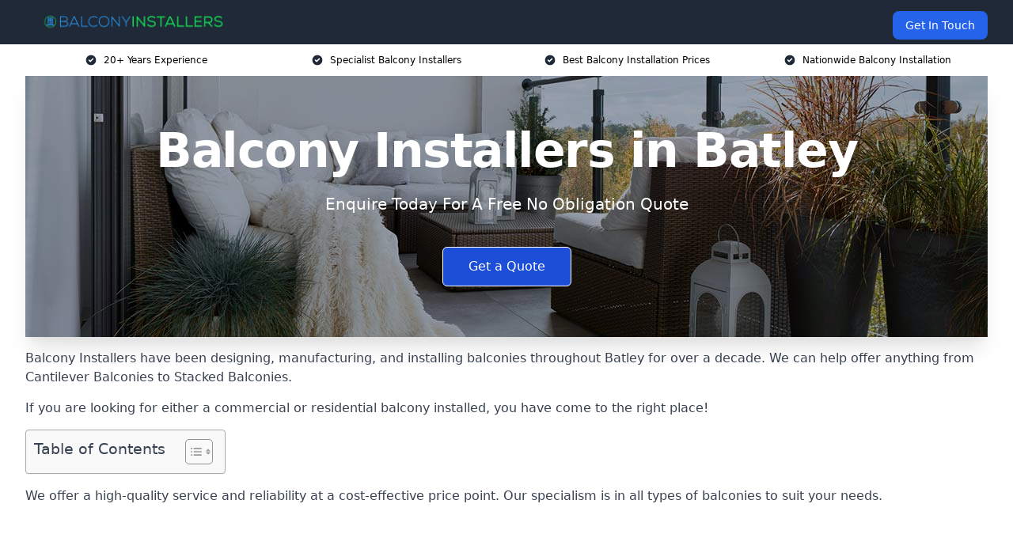

--- FILE ---
content_type: text/html; charset=UTF-8
request_url: https://balconyinstallers.co.uk/near-me/west-yorkshire-batley/
body_size: 18115
content:
<!doctype html>
<html lang="en-GB" >
<head>
    <title>Balcony Installers in Batley</title>
<meta name="viewport" content="width=device-width, initial-scale=1.0"> 
<meta name='robots' content='index, follow, max-snippet, max-video-preview, max-image-preview:large' />
<link rel="alternate" title="oEmbed (JSON)" type="application/json+oembed" href="https://balconyinstallers.co.uk/wp-json/oembed/1.0/embed?url=https%3A%2F%2Fbalconyinstallers.co.uk%2Fnear-me%2Fservice-in-location%2F" />
<link rel="alternate" title="oEmbed (XML)" type="text/xml+oembed" href="https://balconyinstallers.co.uk/wp-json/oembed/1.0/embed?url=https%3A%2F%2Fbalconyinstallers.co.uk%2Fnear-me%2Fservice-in-location%2F&#038;format=xml" />
<style id='wp-img-auto-sizes-contain-inline-css' type='text/css'>
img:is([sizes=auto i],[sizes^="auto," i]){contain-intrinsic-size:3000px 1500px}
/*# sourceURL=wp-img-auto-sizes-contain-inline-css */
</style>
<style id='wp-emoji-styles-inline-css' type='text/css'>

	img.wp-smiley, img.emoji {
		display: inline !important;
		border: none !important;
		box-shadow: none !important;
		height: 1em !important;
		width: 1em !important;
		margin: 0 0.07em !important;
		vertical-align: -0.1em !important;
		background: none !important;
		padding: 0 !important;
	}
/*# sourceURL=wp-emoji-styles-inline-css */
</style>
<style id='wp-block-library-inline-css' type='text/css'>
:root{--wp-block-synced-color:#7a00df;--wp-block-synced-color--rgb:122,0,223;--wp-bound-block-color:var(--wp-block-synced-color);--wp-editor-canvas-background:#ddd;--wp-admin-theme-color:#007cba;--wp-admin-theme-color--rgb:0,124,186;--wp-admin-theme-color-darker-10:#006ba1;--wp-admin-theme-color-darker-10--rgb:0,107,160.5;--wp-admin-theme-color-darker-20:#005a87;--wp-admin-theme-color-darker-20--rgb:0,90,135;--wp-admin-border-width-focus:2px}@media (min-resolution:192dpi){:root{--wp-admin-border-width-focus:1.5px}}.wp-element-button{cursor:pointer}:root .has-very-light-gray-background-color{background-color:#eee}:root .has-very-dark-gray-background-color{background-color:#313131}:root .has-very-light-gray-color{color:#eee}:root .has-very-dark-gray-color{color:#313131}:root .has-vivid-green-cyan-to-vivid-cyan-blue-gradient-background{background:linear-gradient(135deg,#00d084,#0693e3)}:root .has-purple-crush-gradient-background{background:linear-gradient(135deg,#34e2e4,#4721fb 50%,#ab1dfe)}:root .has-hazy-dawn-gradient-background{background:linear-gradient(135deg,#faaca8,#dad0ec)}:root .has-subdued-olive-gradient-background{background:linear-gradient(135deg,#fafae1,#67a671)}:root .has-atomic-cream-gradient-background{background:linear-gradient(135deg,#fdd79a,#004a59)}:root .has-nightshade-gradient-background{background:linear-gradient(135deg,#330968,#31cdcf)}:root .has-midnight-gradient-background{background:linear-gradient(135deg,#020381,#2874fc)}:root{--wp--preset--font-size--normal:16px;--wp--preset--font-size--huge:42px}.has-regular-font-size{font-size:1em}.has-larger-font-size{font-size:2.625em}.has-normal-font-size{font-size:var(--wp--preset--font-size--normal)}.has-huge-font-size{font-size:var(--wp--preset--font-size--huge)}.has-text-align-center{text-align:center}.has-text-align-left{text-align:left}.has-text-align-right{text-align:right}.has-fit-text{white-space:nowrap!important}#end-resizable-editor-section{display:none}.aligncenter{clear:both}.items-justified-left{justify-content:flex-start}.items-justified-center{justify-content:center}.items-justified-right{justify-content:flex-end}.items-justified-space-between{justify-content:space-between}.screen-reader-text{border:0;clip-path:inset(50%);height:1px;margin:-1px;overflow:hidden;padding:0;position:absolute;width:1px;word-wrap:normal!important}.screen-reader-text:focus{background-color:#ddd;clip-path:none;color:#444;display:block;font-size:1em;height:auto;left:5px;line-height:normal;padding:15px 23px 14px;text-decoration:none;top:5px;width:auto;z-index:100000}html :where(.has-border-color){border-style:solid}html :where([style*=border-top-color]){border-top-style:solid}html :where([style*=border-right-color]){border-right-style:solid}html :where([style*=border-bottom-color]){border-bottom-style:solid}html :where([style*=border-left-color]){border-left-style:solid}html :where([style*=border-width]){border-style:solid}html :where([style*=border-top-width]){border-top-style:solid}html :where([style*=border-right-width]){border-right-style:solid}html :where([style*=border-bottom-width]){border-bottom-style:solid}html :where([style*=border-left-width]){border-left-style:solid}html :where(img[class*=wp-image-]){height:auto;max-width:100%}:where(figure){margin:0 0 1em}html :where(.is-position-sticky){--wp-admin--admin-bar--position-offset:var(--wp-admin--admin-bar--height,0px)}@media screen and (max-width:600px){html :where(.is-position-sticky){--wp-admin--admin-bar--position-offset:0px}}

/*# sourceURL=wp-block-library-inline-css */
</style><style id='global-styles-inline-css' type='text/css'>
:root{--wp--preset--aspect-ratio--square: 1;--wp--preset--aspect-ratio--4-3: 4/3;--wp--preset--aspect-ratio--3-4: 3/4;--wp--preset--aspect-ratio--3-2: 3/2;--wp--preset--aspect-ratio--2-3: 2/3;--wp--preset--aspect-ratio--16-9: 16/9;--wp--preset--aspect-ratio--9-16: 9/16;--wp--preset--color--black: #000000;--wp--preset--color--cyan-bluish-gray: #abb8c3;--wp--preset--color--white: #ffffff;--wp--preset--color--pale-pink: #f78da7;--wp--preset--color--vivid-red: #cf2e2e;--wp--preset--color--luminous-vivid-orange: #ff6900;--wp--preset--color--luminous-vivid-amber: #fcb900;--wp--preset--color--light-green-cyan: #7bdcb5;--wp--preset--color--vivid-green-cyan: #00d084;--wp--preset--color--pale-cyan-blue: #8ed1fc;--wp--preset--color--vivid-cyan-blue: #0693e3;--wp--preset--color--vivid-purple: #9b51e0;--wp--preset--gradient--vivid-cyan-blue-to-vivid-purple: linear-gradient(135deg,rgb(6,147,227) 0%,rgb(155,81,224) 100%);--wp--preset--gradient--light-green-cyan-to-vivid-green-cyan: linear-gradient(135deg,rgb(122,220,180) 0%,rgb(0,208,130) 100%);--wp--preset--gradient--luminous-vivid-amber-to-luminous-vivid-orange: linear-gradient(135deg,rgb(252,185,0) 0%,rgb(255,105,0) 100%);--wp--preset--gradient--luminous-vivid-orange-to-vivid-red: linear-gradient(135deg,rgb(255,105,0) 0%,rgb(207,46,46) 100%);--wp--preset--gradient--very-light-gray-to-cyan-bluish-gray: linear-gradient(135deg,rgb(238,238,238) 0%,rgb(169,184,195) 100%);--wp--preset--gradient--cool-to-warm-spectrum: linear-gradient(135deg,rgb(74,234,220) 0%,rgb(151,120,209) 20%,rgb(207,42,186) 40%,rgb(238,44,130) 60%,rgb(251,105,98) 80%,rgb(254,248,76) 100%);--wp--preset--gradient--blush-light-purple: linear-gradient(135deg,rgb(255,206,236) 0%,rgb(152,150,240) 100%);--wp--preset--gradient--blush-bordeaux: linear-gradient(135deg,rgb(254,205,165) 0%,rgb(254,45,45) 50%,rgb(107,0,62) 100%);--wp--preset--gradient--luminous-dusk: linear-gradient(135deg,rgb(255,203,112) 0%,rgb(199,81,192) 50%,rgb(65,88,208) 100%);--wp--preset--gradient--pale-ocean: linear-gradient(135deg,rgb(255,245,203) 0%,rgb(182,227,212) 50%,rgb(51,167,181) 100%);--wp--preset--gradient--electric-grass: linear-gradient(135deg,rgb(202,248,128) 0%,rgb(113,206,126) 100%);--wp--preset--gradient--midnight: linear-gradient(135deg,rgb(2,3,129) 0%,rgb(40,116,252) 100%);--wp--preset--font-size--small: 13px;--wp--preset--font-size--medium: 20px;--wp--preset--font-size--large: 36px;--wp--preset--font-size--x-large: 42px;--wp--preset--spacing--20: 0.44rem;--wp--preset--spacing--30: 0.67rem;--wp--preset--spacing--40: 1rem;--wp--preset--spacing--50: 1.5rem;--wp--preset--spacing--60: 2.25rem;--wp--preset--spacing--70: 3.38rem;--wp--preset--spacing--80: 5.06rem;--wp--preset--shadow--natural: 6px 6px 9px rgba(0, 0, 0, 0.2);--wp--preset--shadow--deep: 12px 12px 50px rgba(0, 0, 0, 0.4);--wp--preset--shadow--sharp: 6px 6px 0px rgba(0, 0, 0, 0.2);--wp--preset--shadow--outlined: 6px 6px 0px -3px rgb(255, 255, 255), 6px 6px rgb(0, 0, 0);--wp--preset--shadow--crisp: 6px 6px 0px rgb(0, 0, 0);}:where(.is-layout-flex){gap: 0.5em;}:where(.is-layout-grid){gap: 0.5em;}body .is-layout-flex{display: flex;}.is-layout-flex{flex-wrap: wrap;align-items: center;}.is-layout-flex > :is(*, div){margin: 0;}body .is-layout-grid{display: grid;}.is-layout-grid > :is(*, div){margin: 0;}:where(.wp-block-columns.is-layout-flex){gap: 2em;}:where(.wp-block-columns.is-layout-grid){gap: 2em;}:where(.wp-block-post-template.is-layout-flex){gap: 1.25em;}:where(.wp-block-post-template.is-layout-grid){gap: 1.25em;}.has-black-color{color: var(--wp--preset--color--black) !important;}.has-cyan-bluish-gray-color{color: var(--wp--preset--color--cyan-bluish-gray) !important;}.has-white-color{color: var(--wp--preset--color--white) !important;}.has-pale-pink-color{color: var(--wp--preset--color--pale-pink) !important;}.has-vivid-red-color{color: var(--wp--preset--color--vivid-red) !important;}.has-luminous-vivid-orange-color{color: var(--wp--preset--color--luminous-vivid-orange) !important;}.has-luminous-vivid-amber-color{color: var(--wp--preset--color--luminous-vivid-amber) !important;}.has-light-green-cyan-color{color: var(--wp--preset--color--light-green-cyan) !important;}.has-vivid-green-cyan-color{color: var(--wp--preset--color--vivid-green-cyan) !important;}.has-pale-cyan-blue-color{color: var(--wp--preset--color--pale-cyan-blue) !important;}.has-vivid-cyan-blue-color{color: var(--wp--preset--color--vivid-cyan-blue) !important;}.has-vivid-purple-color{color: var(--wp--preset--color--vivid-purple) !important;}.has-black-background-color{background-color: var(--wp--preset--color--black) !important;}.has-cyan-bluish-gray-background-color{background-color: var(--wp--preset--color--cyan-bluish-gray) !important;}.has-white-background-color{background-color: var(--wp--preset--color--white) !important;}.has-pale-pink-background-color{background-color: var(--wp--preset--color--pale-pink) !important;}.has-vivid-red-background-color{background-color: var(--wp--preset--color--vivid-red) !important;}.has-luminous-vivid-orange-background-color{background-color: var(--wp--preset--color--luminous-vivid-orange) !important;}.has-luminous-vivid-amber-background-color{background-color: var(--wp--preset--color--luminous-vivid-amber) !important;}.has-light-green-cyan-background-color{background-color: var(--wp--preset--color--light-green-cyan) !important;}.has-vivid-green-cyan-background-color{background-color: var(--wp--preset--color--vivid-green-cyan) !important;}.has-pale-cyan-blue-background-color{background-color: var(--wp--preset--color--pale-cyan-blue) !important;}.has-vivid-cyan-blue-background-color{background-color: var(--wp--preset--color--vivid-cyan-blue) !important;}.has-vivid-purple-background-color{background-color: var(--wp--preset--color--vivid-purple) !important;}.has-black-border-color{border-color: var(--wp--preset--color--black) !important;}.has-cyan-bluish-gray-border-color{border-color: var(--wp--preset--color--cyan-bluish-gray) !important;}.has-white-border-color{border-color: var(--wp--preset--color--white) !important;}.has-pale-pink-border-color{border-color: var(--wp--preset--color--pale-pink) !important;}.has-vivid-red-border-color{border-color: var(--wp--preset--color--vivid-red) !important;}.has-luminous-vivid-orange-border-color{border-color: var(--wp--preset--color--luminous-vivid-orange) !important;}.has-luminous-vivid-amber-border-color{border-color: var(--wp--preset--color--luminous-vivid-amber) !important;}.has-light-green-cyan-border-color{border-color: var(--wp--preset--color--light-green-cyan) !important;}.has-vivid-green-cyan-border-color{border-color: var(--wp--preset--color--vivid-green-cyan) !important;}.has-pale-cyan-blue-border-color{border-color: var(--wp--preset--color--pale-cyan-blue) !important;}.has-vivid-cyan-blue-border-color{border-color: var(--wp--preset--color--vivid-cyan-blue) !important;}.has-vivid-purple-border-color{border-color: var(--wp--preset--color--vivid-purple) !important;}.has-vivid-cyan-blue-to-vivid-purple-gradient-background{background: var(--wp--preset--gradient--vivid-cyan-blue-to-vivid-purple) !important;}.has-light-green-cyan-to-vivid-green-cyan-gradient-background{background: var(--wp--preset--gradient--light-green-cyan-to-vivid-green-cyan) !important;}.has-luminous-vivid-amber-to-luminous-vivid-orange-gradient-background{background: var(--wp--preset--gradient--luminous-vivid-amber-to-luminous-vivid-orange) !important;}.has-luminous-vivid-orange-to-vivid-red-gradient-background{background: var(--wp--preset--gradient--luminous-vivid-orange-to-vivid-red) !important;}.has-very-light-gray-to-cyan-bluish-gray-gradient-background{background: var(--wp--preset--gradient--very-light-gray-to-cyan-bluish-gray) !important;}.has-cool-to-warm-spectrum-gradient-background{background: var(--wp--preset--gradient--cool-to-warm-spectrum) !important;}.has-blush-light-purple-gradient-background{background: var(--wp--preset--gradient--blush-light-purple) !important;}.has-blush-bordeaux-gradient-background{background: var(--wp--preset--gradient--blush-bordeaux) !important;}.has-luminous-dusk-gradient-background{background: var(--wp--preset--gradient--luminous-dusk) !important;}.has-pale-ocean-gradient-background{background: var(--wp--preset--gradient--pale-ocean) !important;}.has-electric-grass-gradient-background{background: var(--wp--preset--gradient--electric-grass) !important;}.has-midnight-gradient-background{background: var(--wp--preset--gradient--midnight) !important;}.has-small-font-size{font-size: var(--wp--preset--font-size--small) !important;}.has-medium-font-size{font-size: var(--wp--preset--font-size--medium) !important;}.has-large-font-size{font-size: var(--wp--preset--font-size--large) !important;}.has-x-large-font-size{font-size: var(--wp--preset--font-size--x-large) !important;}
/*# sourceURL=global-styles-inline-css */
</style>

<style id='classic-theme-styles-inline-css' type='text/css'>
/*! This file is auto-generated */
.wp-block-button__link{color:#fff;background-color:#32373c;border-radius:9999px;box-shadow:none;text-decoration:none;padding:calc(.667em + 2px) calc(1.333em + 2px);font-size:1.125em}.wp-block-file__button{background:#32373c;color:#fff;text-decoration:none}
/*# sourceURL=/wp-includes/css/classic-themes.min.css */
</style>
<link rel='stylesheet' id='style-name-css' href='https://balconyinstallers.co.uk/wp-content/plugins/az-lists/az.css?ver=6.9' type='text/css' media='all' />
<link rel='stylesheet' id='ez-toc-css' href='https://balconyinstallers.co.uk/wp-content/plugins/easy-table-of-contents/assets/css/screen.min.css?ver=2.0.80' type='text/css' media='all' />
<style id='ez-toc-inline-css' type='text/css'>
div#ez-toc-container .ez-toc-title {font-size: 120%;}div#ez-toc-container .ez-toc-title {font-weight: 500;}div#ez-toc-container ul li , div#ez-toc-container ul li a {font-size: 95%;}div#ez-toc-container ul li , div#ez-toc-container ul li a {font-weight: 500;}div#ez-toc-container nav ul ul li {font-size: 90%;}.ez-toc-box-title {font-weight: bold; margin-bottom: 10px; text-align: center; text-transform: uppercase; letter-spacing: 1px; color: #666; padding-bottom: 5px;position:absolute;top:-4%;left:5%;background-color: inherit;transition: top 0.3s ease;}.ez-toc-box-title.toc-closed {top:-25%;}
.ez-toc-container-direction {direction: ltr;}.ez-toc-counter ul{counter-reset: item ;}.ez-toc-counter nav ul li a::before {content: counters(item, '.', decimal) '. ';display: inline-block;counter-increment: item;flex-grow: 0;flex-shrink: 0;margin-right: .2em; float: left; }.ez-toc-widget-direction {direction: ltr;}.ez-toc-widget-container ul{counter-reset: item ;}.ez-toc-widget-container nav ul li a::before {content: counters(item, '.', decimal) '. ';display: inline-block;counter-increment: item;flex-grow: 0;flex-shrink: 0;margin-right: .2em; float: left; }
/*# sourceURL=ez-toc-inline-css */
</style>
<script type="text/javascript" src="https://balconyinstallers.co.uk/wp-includes/js/jquery/jquery.min.js?ver=3.7.1" id="jquery-core-js"></script>
<script type="text/javascript" src="https://balconyinstallers.co.uk/wp-includes/js/jquery/jquery-migrate.min.js?ver=3.4.1" id="jquery-migrate-js"></script>
<link rel="https://api.w.org/" href="https://balconyinstallers.co.uk/wp-json/" /><link rel="EditURI" type="application/rsd+xml" title="RSD" href="https://balconyinstallers.co.uk/xmlrpc.php?rsd" />
<meta name="generator" content="WordPress 6.9" />
<link rel="canonical" href="https://balconyinstallers.co.uk/near-me/west-yorkshire-batley/" /><meta name="description" content="At Balcony Installers we provide specialist balconies in Batley and surrounding areas such as Dewsbury, Heckmondwike, Liversedge, Morley, Ossett." /><meta name="keywords" content="balcony, balcony installers, balcony installation, balcony company, balcony installers uk, balcony construction, balcony builders" /><meta name="geo.placename" content="Batley" /><meta name="geo.position" content="53.71444; -1.6337" /><meta name="geo.county" content="West Yorkshire" /><meta name="geo.postcode" content="WF17 5" /><meta name="geo.region" content="Yorkshire and the Humber" /><meta name="geo.country" content="west-yorkshire" /><meta property="business:contact_data:locality" content="West Yorkshire" /><meta property="business:contact_data:zip" content="WF17 5" /><meta property="place:location:latitude" content="53.71444" /><meta property="place:location:longitude" content="-1.6337" /><meta property="business:contact_data:country_name" content="west-yorkshire" /><meta property="og:url" content="https://balconyinstallers.co.uk/near-me/west-yorkshire-batley/" /><meta property="og:title" content="Balcony Installers in Batley" /><meta property="og:description" content="We are Balcony Installers. We offer our services in Batley and the following Dewsbury, Heckmondwike, Liversedge, Morley, Ossett" /><meta property="og:type" content="business.business" /><meta name="twitter:card" content="summary_large_image" /><meta name="twitter:site" content="Balcony Installers" /><meta name="twitter:creator" content="Balcony Installers" /><meta name="twitter:title" content="Balcony Installers in Batley" /><meta name="twitter:description" content="We are Balcony Installers. We offer our services in Batley and the following Dewsbury, Heckmondwike, Liversedge, Morley, Ossett" />
        <script type="application/ld+json"> [{"address":{"@type":"PostalAddress","addressLocality":"Batley","addressRegion":"West Yorkshire","postalCode":"WF17 5","addressCountry":"UK"},"@context":"http://schema.org","@type":"LocalBusiness","name":"Balcony Installers","image":"https://balconyinstallers.co.uk/wp-content/uploads/balcony-installers.jpg","priceRange":"£3000","description":"Balcony Installers in Batley specialise in designing and installing bespoke balconies for residential and commercial properties. With a focus on quality craftsmanship and modern design, we provide a range of options, including glass, steel, and aluminium balconies, tailored to meet your specific needs. Our experienced team ensures compliance with UK building regulations while delivering safe, durable, and stylish solutions. From Juliet balconies to cantilevered and balustrade systems, we use premium materials to enhance the functionality and aesthetic appeal of your space. Trusted by architects, developers, and homeowners, we offer expert installation services that combine practicality, elegance, and long-lasting performance.","logo":"https://balconyinstallers.co.uk/wp-content/uploads/balcony-installers.png","url":"https://balconyinstallers.co.uk/near-me/west-yorkshire-Batley/","Geo":{"@type":"GeoCoordinates","latitude":"53.71444","longitude":"-1.6337"},"alternateName":"Balcony Installers Batley","areaServed":["Dewsbury","Heckmondwike","Liversedge","Morley","Ossett","Mirfield","Pudsey","Wakefield","Brighouse","Rothwell"],"currenciesAccepted":"GBP","openingHours":"Mon-Fri 9am-5pm","legalName":"Balcony Installers in Batley","makesOffer":{"@type":"Offer","itemOffered":["Bespoke Balcony Design","Balcony Installation","Cantilevered Balconies","Balustrade Installation:"]},"additionalType":["https://en.wikipedia.org/wiki/Batley","https://en.wikipedia.org/wiki/Balcony"],"email":"info@balconyinstallers.co.uk","brand":{"@type":"Brand","name":"Balcony Installers"},"award":["Best Balcony Installers West Yorkshire 2026","Top Rated Balcony Specialist Company Batley"]}]</script> <link rel="icon" href="https://balconyinstallers.co.uk/wp-content/uploads/balcony-installers-icon-150x150.png" sizes="32x32" />
<link rel="icon" href="https://balconyinstallers.co.uk/wp-content/uploads/balcony-installers-icon-300x300.png" sizes="192x192" />
<link rel="apple-touch-icon" href="https://balconyinstallers.co.uk/wp-content/uploads/balcony-installers-icon-300x300.png" />
<meta name="msapplication-TileImage" content="https://balconyinstallers.co.uk/wp-content/uploads/balcony-installers-icon-300x300.png" />
<link href="https://unpkg.com/tailwindcss@^2/dist/tailwind.min.css" rel="stylesheet">
<script src="https://cdnjs.cloudflare.com/ajax/libs/alpinejs/2.7.3/alpine.js" id="alpine"></script>
<link href="/wp-content/themes/dash-theme/style.css" rel="stylesheet">
<script src="/wp-content/themes/dash-theme/script.js" id="custom-script"></script>
</head>


<div class="w-full text-white bg-gray-800 sticky top-0 z-10">
  <div x-data="{ open: false }" class="flex flex-col max-w-screen-xl px-4 mx-auto md:items-center md:justify-between md:flex-row md:px-6 lg:px-8">
    <div class="p-4 flex flex-row items-center justify-between">
      <a href="/" class="text-lg tracking-widest text-gray-900 uppercase rounded-lg focus:outline-none focus:shadow-outline"><img class="h-6 w-auto" height="217" width="24" src="https://balconyinstallers.co.uk/wp-content/uploads/balcony-installers.png"></a>
      <button class="md:hidden rounded-lg focus:outline-none focus:shadow-outline" @click="open = !open">
        <svg fill="currentColor" viewBox="0 0 20 20" class="w-6 h-6">
          <path x-show="!open" fill-rule="evenodd" d="M3 5a1 1 0 011-1h12a1 1 0 110 2H4a1 1 0 01-1-1zM3 10a1 1 0 011-1h12a1 1 0 110 2H4a1 1 0 01-1-1zM9 15a1 1 0 011-1h6a1 1 0 110 2h-6a1 1 0 01-1-1z" clip-rule="evenodd"></path>
          <path x-show="open" fill-rule="evenodd" d="M4.293 4.293a1 1 0 011.414 0L10 8.586l4.293-4.293a1 1 0 111.414 1.414L11.414 10l4.293 4.293a1 1 0 01-1.414 1.414L10 11.414l-4.293 4.293a1 1 0 01-1.414-1.414L8.586 10 4.293 5.707a1 1 0 010-1.414z" clip-rule="evenodd" style="display: none;"></path>
        </svg>
      </button>
    </div>



  <nav :class="{'flex': open, 'hidden': !open}" class="flex-col flex-grow pb-4 md:pb-0 hidden md:flex md:justify-end md:flex-row">
              <a href="#contact" class="px-4 py-2 mt-2 bg-blue-600 text-white text-sm rounded-lg md:ml-4 hover:bg-blue-700">Get In Touch</a>   
  </nav>





  </div>
</div>
  <div class="bg-white">
  <div class="max-w-7xl mx-auto py-3 px-2 sm:px-6 lg:px-8">
    <div class="grid grid-cols-2 lg:grid-cols-4 text-xs">
    	  <div class='col-span-1 flex justify-center'>
      <svg xmlns="http://www.w3.org/2000/svg" viewBox="0 0 20 20" fill="currentColor" class="mr-2 h-4 w-4 text-gray-800">
      <path fill-rule="evenodd" d="M10 18a8 8 0 100-16 8 8 0 000 16zm3.707-9.293a1 1 0 00-1.414-1.414L9 10.586 7.707 9.293a1 1 0 00-1.414 1.414l2 2a1 1 0 001.414 0l4-4z" clip-rule="evenodd"></path>
      </svg>
        <p>20+ Years Experience</p>
      </div>
		  <div class='col-span-1 flex justify-center'>
      <svg xmlns="http://www.w3.org/2000/svg" viewBox="0 0 20 20" fill="currentColor" class="mr-2 h-4 w-4 text-gray-800">
      <path fill-rule="evenodd" d="M10 18a8 8 0 100-16 8 8 0 000 16zm3.707-9.293a1 1 0 00-1.414-1.414L9 10.586 7.707 9.293a1 1 0 00-1.414 1.414l2 2a1 1 0 001.414 0l4-4z" clip-rule="evenodd"></path>
      </svg>
        <p>Specialist Balcony Installers</p>
      </div>
		  <div class='col-span-1 justify-center hidden md:flex'>
      <svg xmlns="http://www.w3.org/2000/svg" viewBox="0 0 20 20" fill="currentColor" class="mr-2 h-4 w-4 text-gray-800">
      <path fill-rule="evenodd" d="M10 18a8 8 0 100-16 8 8 0 000 16zm3.707-9.293a1 1 0 00-1.414-1.414L9 10.586 7.707 9.293a1 1 0 00-1.414 1.414l2 2a1 1 0 001.414 0l4-4z" clip-rule="evenodd"></path>
      </svg>
        <p>Best Balcony Installation Prices</p>
      </div>
		  <div class='col-span-1 justify-center hidden md:flex'>
      <svg xmlns="http://www.w3.org/2000/svg" viewBox="0 0 20 20" fill="currentColor" class="mr-2 h-4 w-4 text-gray-800">
      <path fill-rule="evenodd" d="M10 18a8 8 0 100-16 8 8 0 000 16zm3.707-9.293a1 1 0 00-1.414-1.414L9 10.586 7.707 9.293a1 1 0 00-1.414 1.414l2 2a1 1 0 001.414 0l4-4z" clip-rule="evenodd"></path>
      </svg>
        <p>Nationwide Balcony Installation</p>
      </div>
		    </div>
  </div>
</div>



<!--hero Section-->
<div class="relative">
   <div class="max-w-7xl mx-auto sm:px-6 lg:px-8">
      <div class="relative shadow-xl sm:overflow-hidden">
         <div class="absolute inset-0">
			             <img class="h-full w-full object-cover" src="https://balconyinstallers.co.uk/wp-content/uploads/balcony-installers.jpg">
            <div class="absolute inset-0 bg-gray-400 mix-blend-multiply"></div>
         </div>
         <div class="relative px-4 py-16 sm:px-6 sm:py-24 lg:py-16 lg:px-8">
            <h1 class="text-center text-4xl font-extrabold tracking-tight sm:text-5xl lg:text-6xl">
               <span class="block text-white">Balcony Installers in Batley</span>
            </h1>
            <p class="mt-6 max-w-lg mx-auto text-center text-xl text-white sm:max-w-3xl">
               Enquire Today For A Free No Obligation Quote            </p>
            <div class="mt-10 max-w-sm mx-auto sm:max-w-none sm:flex sm:justify-center">
                  <a href="#contact" class="border-white flex items-center justify-center px-4 py-3 border border-transparent text-base font-medium rounded-md shadow-sm text-white bg-blue-700 hover:bg-opacity-70 sm:px-8">
                  Get a Quote                  </a>
            </div>
         </div>
      </div>
   </div>
</div>

<!--content -->
<div class="mbc max-w-7xl mx-auto px-8 mt-2 text-gray-700 mx-auto">
<p>Balcony Installers have been designing, manufacturing, and installing balconies throughout Batley for over a decade. We can help offer anything from Cantilever Balconies to Stacked Balconies.</p>
<p>If you are looking for either a commercial or residential balcony installed, you have come to the right place!</p>
<div id="ez-toc-container" class="ez-toc-v2_0_80 counter-hierarchy ez-toc-counter ez-toc-grey ez-toc-container-direction">
<div class="ez-toc-title-container">
<p class="ez-toc-title" style="cursor:inherit">Table of Contents</p>
<span class="ez-toc-title-toggle"><a href="#" class="ez-toc-pull-right ez-toc-btn ez-toc-btn-xs ez-toc-btn-default ez-toc-toggle" aria-label="Toggle Table of Content"><span class="ez-toc-js-icon-con"><span class=""><span class="eztoc-hide" style="display:none;">Toggle</span><span class="ez-toc-icon-toggle-span"><svg style="fill: #999;color:#999" xmlns="http://www.w3.org/2000/svg" class="list-377408" width="20px" height="20px" viewBox="0 0 24 24" fill="none"><path d="M6 6H4v2h2V6zm14 0H8v2h12V6zM4 11h2v2H4v-2zm16 0H8v2h12v-2zM4 16h2v2H4v-2zm16 0H8v2h12v-2z" fill="currentColor"></path></svg><svg style="fill: #999;color:#999" class="arrow-unsorted-368013" xmlns="http://www.w3.org/2000/svg" width="10px" height="10px" viewBox="0 0 24 24" version="1.2" baseProfile="tiny"><path d="M18.2 9.3l-6.2-6.3-6.2 6.3c-.2.2-.3.4-.3.7s.1.5.3.7c.2.2.4.3.7.3h11c.3 0 .5-.1.7-.3.2-.2.3-.5.3-.7s-.1-.5-.3-.7zM5.8 14.7l6.2 6.3 6.2-6.3c.2-.2.3-.5.3-.7s-.1-.5-.3-.7c-.2-.2-.4-.3-.7-.3h-11c-.3 0-.5.1-.7.3-.2.2-.3.5-.3.7s.1.5.3.7z"/></svg></span></span></span></a></span></div>
<nav><ul class='ez-toc-list ez-toc-list-level-1 eztoc-toggle-hide-by-default' ><li class='ez-toc-page-1 ez-toc-heading-level-2'><a class="ez-toc-link ez-toc-heading-1" href="#Why_Choose_Us" >Why Choose Us?</a></li><li class='ez-toc-page-1 ez-toc-heading-level-2'><a class="ez-toc-link ez-toc-heading-2" href="#Balcony_Types_Available" >Balcony Types Available</a><ul class='ez-toc-list-level-3' ><li class='ez-toc-heading-level-3'><a class="ez-toc-link ez-toc-heading-3" href="#Cantilever_Balcony_Batley" >Cantilever Balcony Batley</a></li><li class='ez-toc-page-1 ez-toc-heading-level-3'><a class="ez-toc-link ez-toc-heading-4" href="#Juliet_Balcony_Batley" >Juliet Balcony Batley</a></li><li class='ez-toc-page-1 ez-toc-heading-level-3'><a class="ez-toc-link ez-toc-heading-5" href="#Bolt-On_Balcony_Batley" >Bolt-On Balcony Batley</a></li><li class='ez-toc-page-1 ez-toc-heading-level-3'><a class="ez-toc-link ez-toc-heading-6" href="#Stacked_Balcony_Batley" >Stacked Balcony Batley</a></li></ul></li><li class='ez-toc-page-1 ez-toc-heading-level-2'><a class="ez-toc-link ez-toc-heading-7" href="#Materials_Used_For_Balconies" >Materials Used For Balconies</a><ul class='ez-toc-list-level-3' ><li class='ez-toc-heading-level-3'><a class="ez-toc-link ez-toc-heading-8" href="#Steel_Balconies_Batley" >Steel Balconies Batley</a></li><li class='ez-toc-page-1 ez-toc-heading-level-3'><a class="ez-toc-link ez-toc-heading-9" href="#Concrete_Balconies_Batley" >Concrete Balconies Batley</a></li><li class='ez-toc-page-1 ez-toc-heading-level-3'><a class="ez-toc-link ez-toc-heading-10" href="#Glass_Balustrade_Balconies_Batley" >Glass Balustrade Balconies Batley</a></li><li class='ez-toc-page-1 ez-toc-heading-level-3'><a class="ez-toc-link ez-toc-heading-11" href="#Wood_Balconies_Batley" >Wood Balconies Batley</a></li><li class='ez-toc-page-1 ez-toc-heading-level-3'><a class="ez-toc-link ez-toc-heading-12" href="#Aluminium_Balconies_Batley" >Aluminium Balconies Batley</a></li></ul></li><li class='ez-toc-page-1 ez-toc-heading-level-2'><a class="ez-toc-link ez-toc-heading-13" href="#Cost_Of_a_Balcony" >Cost Of a Balcony</a><ul class='ez-toc-list-level-3' ><li class='ez-toc-heading-level-3'><a class="ez-toc-link ez-toc-heading-14" href="#What_Influences_the_Prices_of_Balconies" >What Influences the Prices of Balconies?</a></li></ul></li><li class='ez-toc-page-1 ez-toc-heading-level-2'><a class="ez-toc-link ez-toc-heading-15" href="#Where_Are_Balconies_Installed" >Where Are Balconies Installed?</a><ul class='ez-toc-list-level-3' ><li class='ez-toc-heading-level-3'><a class="ez-toc-link ez-toc-heading-16" href="#House_Balcony" >House Balcony</a></li><li class='ez-toc-page-1 ez-toc-heading-level-3'><a class="ez-toc-link ez-toc-heading-17" href="#Roof_Balcony" >Roof Balcony</a></li><li class='ez-toc-page-1 ez-toc-heading-level-3'><a class="ez-toc-link ez-toc-heading-18" href="#Indoor_Balcony" >Indoor Balcony</a></li><li class='ez-toc-page-1 ez-toc-heading-level-3'><a class="ez-toc-link ez-toc-heading-19" href="#Bedroom_Balcony" >Bedroom Balcony</a></li><li class='ez-toc-page-1 ez-toc-heading-level-3'><a class="ez-toc-link ez-toc-heading-20" href="#Planter_Balcony" >Planter Balcony</a></li></ul></li><li class='ez-toc-page-1 ez-toc-heading-level-2'><a class="ez-toc-link ez-toc-heading-21" href="#Benefits_of_a_Balcony" >Benefits of a Balcony</a></li><li class='ez-toc-page-1 ez-toc-heading-level-2'><a class="ez-toc-link ez-toc-heading-22" href="#Balcony_Design" >Balcony Design</a></li><li class='ez-toc-page-1 ez-toc-heading-level-2'><a class="ez-toc-link ez-toc-heading-23" href="#Balcony_Extensions" >Balcony Extensions</a></li><li class='ez-toc-page-1 ez-toc-heading-level-2'><a class="ez-toc-link ez-toc-heading-24" href="#Other_Balcony_Services" >Other Balcony Services</a></li><li class='ez-toc-page-1 ez-toc-heading-level-2'><a class="ez-toc-link ez-toc-heading-25" href="#Testimonials" >Testimonials</a></li><li class='ez-toc-page-1 ez-toc-heading-level-2'><a class="ez-toc-link ez-toc-heading-26" href="#Frequently_Asked_Questions" >Frequently Asked Questions</a><ul class='ez-toc-list-level-3' ><li class='ez-toc-heading-level-3'><a class="ez-toc-link ez-toc-heading-27" href="#What_Is_The_Difference_Between_a_Balcony_and_a_Roof_Terrace" >What Is The Difference Between a Balcony and a Roof Terrace?</a></li><li class='ez-toc-page-1 ez-toc-heading-level-3'><a class="ez-toc-link ez-toc-heading-28" href="#What_are_Balconies_Used_For" >What are Balconies Used For?</a></li><li class='ez-toc-page-1 ez-toc-heading-level-3'><a class="ez-toc-link ez-toc-heading-29" href="#What_is_Wrought_Iron" >What is Wrought Iron?</a></li><li class='ez-toc-page-1 ez-toc-heading-level-3'><a class="ez-toc-link ez-toc-heading-30" href="#What_are_Parts_Of_a_Balcony_Called" >What are Parts Of a Balcony Called?</a></li><li class='ez-toc-page-1 ez-toc-heading-level-3'><a class="ez-toc-link ez-toc-heading-31" href="#How_Much_Weight_Can_a_Balcony_Support" >How Much Weight Can a Balcony Support?</a></li><li class='ez-toc-page-1 ez-toc-heading-level-3'><a class="ez-toc-link ez-toc-heading-32" href="#What_are_the_benefits_of_a_Glass_Balcony" >What are the benefits of a Glass Balcony?</a></li><li class='ez-toc-page-1 ez-toc-heading-level-3'><a class="ez-toc-link ez-toc-heading-33" href="#Do_I_need_Planning_permission_for_a_Balcony" >Do I need Planning permission for a Balcony?</a></li></ul></li><li class='ez-toc-page-1 ez-toc-heading-level-2'><a class="ez-toc-link ez-toc-heading-34" href="#Balcony_Safety_Standards" >Balcony Safety Standards</a></li><li class='ez-toc-page-1 ez-toc-heading-level-2'><a class="ez-toc-link ez-toc-heading-35" href="#Summary" >Summary</a></li><li class='ez-toc-page-1 ez-toc-heading-level-2'><a class="ez-toc-link ez-toc-heading-36" href="#Searches_Associated_With_Balcony_Installation" >Searches Associated With Balcony Installation</a></li><li class='ez-toc-page-1 ez-toc-heading-level-2'><a class="ez-toc-link ez-toc-heading-37" href="#Find_More_Info" >Find More Info</a></li><li class='ez-toc-page-1 ez-toc-heading-level-2'><a class="ez-toc-link ez-toc-heading-38" href="#What_Others_Say_About_Our_Services" >What Others Say About Our Services</a></li></ul></nav></div>

<p>We offer a high-quality service and reliability at a cost-effective price point. Our specialism is in all types of balconies to suit your needs.</p>
<style>.embed-container { position: relative; padding-bottom: 56.25%; height: 0; overflow: hidden; max-width: 100%; } .embed-container iframe, .embed-container object, .embed-container embed { position: absolute; top: 0; left: 0; width: 100%; height: 100%; }</style>
<div class="embed-container"><iframe src="https://www.youtube.com/embed//JNBrwuWNmX8" frameborder="0" allowfullscreen="allowfullscreen"></iframe></div>
<p>Our team prides itself on providing excellent service and customer service to our clients, offering expert advice and information on any questions or queries you may have.</p>
<p>We have helped our clients with hundreds of balcony installations up and down the UK, and have generated plenty of business in Batley through word of mouth. This is due to our excellent team and great customer service.</p>
<div class="blk-cta"><a class="blk-cta__lnk red " href="#contact">Get In Touch Today</a></div>
<h2><span class="ez-toc-section" id="Why_Choose_Us"></span>Why Choose Us?<span class="ez-toc-section-end"></span></h2>
<p>We are a professional balcony specialist, with projects carried out up and down the UK.</p>
<p>We can help supply and install balconies in Batley at a cost-effective price to make sure our clients recommend our services to people around them. We generate a lot of business through word of mouth and have excellent reviews from our clients.</p>
<p><img loading="lazy" decoding="async" class="alignnone size-full wp-image-232" src="https://balconyinstallers.co.uk/wp-content/uploads/metaeditor_1-8.png" alt="Balcony Installation Specialists" width="1500" height="500" srcset="https://balconyinstallers.co.uk/wp-content/uploads/metaeditor_1-8.png 1500w, https://balconyinstallers.co.uk/wp-content/uploads/metaeditor_1-8-300x100.png 300w, https://balconyinstallers.co.uk/wp-content/uploads/metaeditor_1-8-1024x341.png 1024w, https://balconyinstallers.co.uk/wp-content/uploads/metaeditor_1-8-768x256.png 768w" sizes="auto, (max-width: 1500px) 100vw, 1500px" /></p>
<p>We have over a decade of experience in the balcony industry throughout the UK. Head over to our client reviews to find out what people thought of our great products and customer service.</p>
<p>We are competitive on price because we have a great relationship with the manufacturer who makes our materials. We also have a great relationship with our installers, who are willing to provide extras if needed.</p>
<h2><span class="ez-toc-section" id="Balcony_Types_Available"></span>Balcony Types Available<span class="ez-toc-section-end"></span></h2>
<p>There are many different types of Balconies available in Batley. Below you will see some of the more popular designs that we can help offer.</p>
<h3><span class="ez-toc-section" id="Cantilever_Balcony_Batley"></span>Cantilever Balcony Batley<span class="ez-toc-section-end"></span></h3>
<p>Cantilever Balconies have no visible means of support. They usually require a support beam within a wall. Cantilever Balconies are platforms that are essentially added to the building and cantilever off of the main building&#8217;s structure.</p>
<h3><span class="ez-toc-section" id="Juliet_Balcony_Batley"></span>Juliet Balcony Batley<span class="ez-toc-section-end"></span></h3>
<p>Juliet balconies are installed to provide a guard or security barrier to sliding doors or inward-opening full-height French doors on a first-floor room or above.</p>
<h3><span class="ez-toc-section" id="Bolt-On_Balcony_Batley"></span>Bolt-On Balcony Batley<span class="ez-toc-section-end"></span></h3>
<p>Bolt-on Balconies are steel-framed structures that are usually bolted onto the building. Even though bolt-on balconies are usually pre-built, we offer a wide variety of designs to make sure you get the style of balcony you desire.</p>
<h3><span class="ez-toc-section" id="Stacked_Balcony_Batley"></span>Stacked Balcony Batley<span class="ez-toc-section-end"></span></h3>
<p>Stacked balconies are usually supported by using vertical pillars or posts. When balconies are stacked on top of each other, the weight is usually transferred into the group where the concrete pads are usually cased.</p>
<div class="blk-cta"><a class="blk-cta__lnk green " href="#contact">Receive Best Online Quotes Available</a></div>
<h2><span class="ez-toc-section" id="Materials_Used_For_Balconies"></span>Materials Used For Balconies<span class="ez-toc-section-end"></span></h2>
<p>We can offer a large variety of materials for balconies. Below are some of the most popular. If there isn&#8217;t a material listed below that you are interested in, just simply fill out an inquiry form and talk to our expert team to see what we can do for you.</p>
<h3><span class="ez-toc-section" id="Steel_Balconies_Batley"></span>Steel Balconies Batley<span class="ez-toc-section-end"></span></h3>
<p>Balconies made from structural steel offer top-of-the-range durability, long life span, and aesthetic appearance.</p>
<h3><span class="ez-toc-section" id="Concrete_Balconies_Batley"></span>Concrete Balconies Batley<span class="ez-toc-section-end"></span></h3>
<p>Concrete Balconies can often be cost-effective, especially if they are premade within the property upon construction.</p>
<h3><span class="ez-toc-section" id="Glass_Balustrade_Balconies_Batley"></span>Glass Balustrade Balconies Batley<span class="ez-toc-section-end"></span></h3>
<p>Glass Balustrades are a barrier system that is made up of a structure of glass panels, which can sometimes come with supporting posts.</p>
<h3><span class="ez-toc-section" id="Wood_Balconies_Batley"></span>Wood Balconies Batley<span class="ez-toc-section-end"></span></h3>
<p>Wooden balconies can actually provide natural warmth, so you may be able to save a little on outdoor heaters depending on the location of your balcony. Wooden balconies provide a natural look because of the type of wood that is currently used.</p>
<h3><span class="ez-toc-section" id="Aluminium_Balconies_Batley"></span>Aluminium Balconies Batley<span class="ez-toc-section-end"></span></h3>
<p>Aluminium is nearly half the weight of a steel balcony. This is good because it can reduce the number of brackets required to connect back to the main structure for support.</p>
<h2><span class="ez-toc-section" id="Cost_Of_a_Balcony"></span>Cost Of a Balcony<span class="ez-toc-section-end"></span></h2>
<p>The average cost of a high-quality balcony in Batley is around £3000. It is quite common for prices to change and vary depending on the variables of your project. Listed below are some of the cost factors when considering a balcony.</p>
<p><img loading="lazy" decoding="async" class="alignnone size-full wp-image-231" src="https://balconyinstallers.co.uk/wp-content/uploads/metaeditor_2-7.png" alt="Best Balcony Installers" width="1500" height="500" srcset="https://balconyinstallers.co.uk/wp-content/uploads/metaeditor_2-7.png 1500w, https://balconyinstallers.co.uk/wp-content/uploads/metaeditor_2-7-300x100.png 300w, https://balconyinstallers.co.uk/wp-content/uploads/metaeditor_2-7-1024x341.png 1024w, https://balconyinstallers.co.uk/wp-content/uploads/metaeditor_2-7-768x256.png 768w" sizes="auto, (max-width: 1500px) 100vw, 1500px" /></p>
<h3><span class="ez-toc-section" id="What_Influences_the_Prices_of_Balconies"></span>What Influences the Prices of Balconies?<span class="ez-toc-section-end"></span></h3>
<p>The cost of building your new balcony will depend on several factors, including the cost of labour, materials, height, and size.</p>
<p>If you&#8217;re interested in finding out the cost of the balcony you&#8217;re looking for, feel free to get in touch with us today for a totally free, no-obligation quote.</p>
<h2><span class="ez-toc-section" id="Where_Are_Balconies_Installed"></span>Where Are Balconies Installed?<span class="ez-toc-section-end"></span></h2>
<p>Balconies are installed in a variety of different places. Have a read of the section below to learn more about the services available.</p>
<h3><span class="ez-toc-section" id="House_Balcony"></span>House Balcony<span class="ez-toc-section-end"></span></h3>
<p>Home balconies in Batley can be a great addition to your home. They not only increase your property value, but also create a new space for socialising and entertainment.</p>
<h3><span class="ez-toc-section" id="Roof_Balcony"></span>Roof Balcony<span class="ez-toc-section-end"></span></h3>
<p>Roof Balconies in Batley are also referred to as a Terrace. A Roof Balcony is an open space that can be attached or detached from a building. Balconies, on the other hand, are usually small elevated platforms that are attached to a specific room.</p>
<h3><span class="ez-toc-section" id="Indoor_Balcony"></span>Indoor Balcony<span class="ez-toc-section-end"></span></h3>
<p>Indoor balconies in Batley are a popular feature in many homes; they are usually used for smaller areas that typically overlook a room or hallway. If you are looking to add something stylish and functional to your home, an indoor balcony could be a great choice for you.</p>
<h3><span class="ez-toc-section" id="Bedroom_Balcony"></span>Bedroom Balcony<span class="ez-toc-section-end"></span></h3>
<p>Bedroom balconies in Batley are a very popular choice. Upon the initial approach, you would think that a bedroom balcony could be a tremendous task, but it isn&#8217;t as time-consuming as you would think.</p>
<h3><span class="ez-toc-section" id="Planter_Balcony"></span>Planter Balcony<span class="ez-toc-section-end"></span></h3>
<p>Balcony Gardens are mini versions of a balcony. They are usually a narrow strip of space just outside the living room. As you can probably tell by the name, they are commonly used to grow plants.</p>
<h2><span class="ez-toc-section" id="Benefits_of_a_Balcony"></span>Benefits of a Balcony<span class="ez-toc-section-end"></span></h2>
<p>There are many benefits of having a Balcony. Listed below are some of the most common benefits of owning a Balcony space:</p>
<ul>
<li>Enlarges the living space</li>
<li>Spend more time outdoors</li>
<li>Great space for socialising</li>
<li>Perfect location for food or drink</li>
<li>Great place to read or relax</li>
</ul>
<p>and many more.</p>
<p><img loading="lazy" decoding="async" class="alignnone size-full wp-image-234" src="https://balconyinstallers.co.uk/wp-content/uploads/metaeditor_3-8.png" alt="What are the benefits of having a balcony" width="1500" height="500" srcset="https://balconyinstallers.co.uk/wp-content/uploads/metaeditor_3-8.png 1500w, https://balconyinstallers.co.uk/wp-content/uploads/metaeditor_3-8-300x100.png 300w, https://balconyinstallers.co.uk/wp-content/uploads/metaeditor_3-8-1024x341.png 1024w, https://balconyinstallers.co.uk/wp-content/uploads/metaeditor_3-8-768x256.png 768w" sizes="auto, (max-width: 1500px) 100vw, 1500px" /></p>
<p>Balconies in Batley also offer a great opportunity to get fresh air; we find that, especially with clients who don&#8217;t have gardens, balconies can be an excellent way to get some fresh air into their day without even leaving the comfort of their own homes.</p>
<h2><span class="ez-toc-section" id="Balcony_Design"></span>Balcony Design<span class="ez-toc-section-end"></span></h2>
<p>Here at Balcony Installers, we can help offer balcony designs for both commercial and residential properties in your location. Our team have over a decade of experience and has helped carry out many jobs in your location.</p>
<p>We have a world-class reputation in Batley, with great and insightful reviews to help you determine if we are the right company for you. If you are interested in any of the services you have read about during this article, simply fill out an enquiry form, and we will be in touch.</p>
<h2><span class="ez-toc-section" id="Balcony_Extensions"></span>Balcony Extensions<span class="ez-toc-section-end"></span></h2>
<p>At Balcony Installers, we can help offer balcony extensions for both commercial and residential clients in your area. We are balcony extension experts and can help with whatever enquiry you may have.</p>
<p>If you are interested in our balcony extension services, head over to the enquiry form, and we will be able to contact you with any more information, we can provide to help.</p>
<div class="blk-cta"><a class="blk-cta__lnk blue " href="#contact">Contact Our Team For Best Rates in Batley</a></div>
<h2><span class="ez-toc-section" id="Other_Balcony_Services"></span>Other Balcony Services<span class="ez-toc-section-end"></span></h2>
<p>We offer a wide variety of balcony services throughout the UK. Listed below are some of the more common offered:</p>
<ul>
<li>Balcony Construction</li>
<li>Balcony Installation</li>
<li>Balcony Maintenance</li>
<li>Balcony Repair</li>
<li>Balcony Replacement</li>
</ul>
<p>and more.</p>
<h2><span class="ez-toc-section" id="Testimonials"></span>Testimonials<span class="ez-toc-section-end"></span></h2>
<p>&#8220;I would recommend this company to everyone, the expert team was extremely helpful, and I even became friends with one of the installers&#8221;</p>
<p>&#8220;Our balcony requirements were relatively simple. The Balcony Installers interpreted our ideas well. The price was competitive, and the customer service was excellent.&#8221;</p>
<p>&#8220;The product is excellent, communication was great, and the design advice superb.&#8221;</p>
<h2><span class="ez-toc-section" id="Frequently_Asked_Questions"></span>Frequently Asked Questions<span class="ez-toc-section-end"></span></h2>
<h3><span class="ez-toc-section" id="What_Is_The_Difference_Between_a_Balcony_and_a_Roof_Terrace"></span>What Is The Difference Between a Balcony and a Roof Terrace?<span class="ez-toc-section-end"></span></h3>
<p>The main difference between a balcony and a roof terrace is that terraces are usually flat areas that can appear on either side of the roof of a building. At the same time, balconies are elevated platforms that are always attached to a room in your property.</p>
<p><img loading="lazy" decoding="async" class="alignnone size-full wp-image-233" src="https://balconyinstallers.co.uk/wp-content/uploads/metaeditor_4-7.png" alt="Balcony Installers FAQ's" width="1500" height="500" srcset="https://balconyinstallers.co.uk/wp-content/uploads/metaeditor_4-7.png 1500w, https://balconyinstallers.co.uk/wp-content/uploads/metaeditor_4-7-300x100.png 300w, https://balconyinstallers.co.uk/wp-content/uploads/metaeditor_4-7-1024x341.png 1024w, https://balconyinstallers.co.uk/wp-content/uploads/metaeditor_4-7-768x256.png 768w" sizes="auto, (max-width: 1500px) 100vw, 1500px" /></p>
<h3><span class="ez-toc-section" id="What_are_Balconies_Used_For"></span>What are Balconies Used For?<span class="ez-toc-section-end"></span></h3>
<p>Balconies are used to expand living space and make a range of activities possible without a garden or lawn. It is very common that apartment balconies will often provide sunshine and shelter shade.</p>
<h3><span class="ez-toc-section" id="What_is_Wrought_Iron"></span>What is Wrought Iron?<span class="ez-toc-section-end"></span></h3>
<p>Wrought Iron is an iron allow with very low carbon content. It is often used as the railings for any outdoor balconies. This is because the material is great for withstanding weather conditions and isn&#8217;t prone to rust.</p>
<h3><span class="ez-toc-section" id="What_are_Parts_Of_a_Balcony_Called"></span>What are Parts Of a Balcony Called?<span class="ez-toc-section-end"></span></h3>
<p>The edge of a balcony is known as a Parapet.</p>
<h3><span class="ez-toc-section" id="How_Much_Weight_Can_a_Balcony_Support"></span>How Much Weight Can a Balcony Support?<span class="ez-toc-section-end"></span></h3>
<p>If you have an experienced team of installers, you can expect to hold at least 50lbs per square foot. There are some factors of course, like design, materials and time of construction.</p>
<h3><span class="ez-toc-section" id="What_are_the_benefits_of_a_Glass_Balcony"></span>What are the benefits of a Glass Balcony?<span class="ez-toc-section-end"></span></h3>
<p>Listed below are some of the most important benefits we have found when it comes to Glass Balconies:</p>
<ul>
<li>Glass Balconies are easy to clean and maintain</li>
<li>Glass Balconies don&#8217;t block light or vision</li>
<li>Glass Balconies can create an illusion of more space</li>
<li>Glass Balconies can also block out the chill of the wind.</li>
</ul>
<h3><span class="ez-toc-section" id="Do_I_need_Planning_permission_for_a_Balcony"></span>Do I need Planning permission for a Balcony?<span class="ez-toc-section-end"></span></h3>
<p>If you are building something completely new to your property, making a major change to the building, or changing the actual use for the building, then you will find that often planning permission will be required. However, if you are building just a raised platform, you may not be required to get planning permission.</p>
<h2><span class="ez-toc-section" id="Balcony_Safety_Standards"></span>Balcony Safety Standards<span class="ez-toc-section-end"></span></h2>
<p>In Batley, balconies should be a minimum of 5 sq m for two people with an additional 1sq m per additional person. The balcony should also be watertight, and you should consider privacy and shelter.</p>
<h2><span class="ez-toc-section" id="Summary"></span>Summary<span class="ez-toc-section-end"></span></h2>
<p>If you are looking for the highest quality balcony near you, then look no further. Our relationships with experienced installers will help and guide you through your decision and installation process.</p>
<p>If you want to find out more information on what it is we can do for you, fill out the enquiry form to talk with us directly. By doing this, we can offer tailor-made advice to any questions or queries you may have.</p>
<p>We offer a wide variety of different designs. Our team in Batley are experts on balconies and can help install balustrades at a cost-effective price up and down the UK. We also offer bespoke balcony installation and have found that recently, this is a service that is becoming more and more popular.</p>
<p>We look forward to hearing from you and looking after you and your balcony needs. Our company aim is to give clients peace of mind and the best advice possible to aid your design and style-choosing process. We always stress to clients that no idea is too big or too small. We are always happy to carry out unique projects.</p>
<p>If you have any further questions regarding any of the content on this website, feel free to fill out the enquiry form, and we will be in touch shortly.</p>
<h2><span class="ez-toc-section" id="Searches_Associated_With_Balcony_Installation"></span>Searches Associated With Balcony Installation<span class="ez-toc-section-end"></span></h2>
<ul>
<li>Balcony installers in Batley</li>
<li>Voted best balcony company in January 2026</li>
<li>Batley balcony contractors</li>
<li>Best Batley balcony companies</li>
<li>Balcony company near me</li>
<li>Best balcony specialists near me</li>
</ul>
<p>And more.</p>
<h2><span class="ez-toc-section" id="Find_More_Info"></span>Find More Info<span class="ez-toc-section-end"></span></h2>
<p>Make sure you contact us today for a number of great balcony services in Yorkshire and the Humber.</p>
<p>Here are some towns we cover near Batley.</p>
<a href="https://balconyinstallers.co.uk/near-me/west-yorkshire-dewsbury/">Dewsbury</a>, <a href="https://balconyinstallers.co.uk/near-me/west-yorkshire-heckmondwike/">Heckmondwike</a>, <a href="https://balconyinstallers.co.uk/near-me/west-yorkshire-liversedge/">Liversedge</a>, <a href="https://balconyinstallers.co.uk/near-me/west-yorkshire-morley/">Morley</a>, <a href="https://balconyinstallers.co.uk/near-me/west-yorkshire-ossett/">Ossett</a>
<div class="blk-cta"><a class="blk-cta__lnk red " href="#contact">Receive Top Online Quotes Here</a></div>
<div class="p-quotes-section has-wrap text-center"><h2 class="p-quotes-title u-txt-c"><span class="ez-toc-section" id="What_Others_Say_About_Our_Services"></span>What Others Say About Our Services<span class="ez-toc-section-end"></span></h2> <div class="p-quotes"><div class="p-quotes__item"><div class="bg-gray-800 rounded-md text-white p-4 p-crd u-bg-lig u-p-x6 u-br-rd"><div class="p-quotes-rating"><svg xmlns="http://www.w3.org/2000/svg" enable-background="new 0 0 24 24" height="24" viewBox="0 0 24 24" width="24"><g><path d="M0,0h24v24H0V0z" fill="none"/><path d="M0,0h24v24H0V0z" fill="none"/></g><g><g><polygon opacity=".3" points="12,15.4 8.24,17.67 9.24,13.39 5.92,10.51 10.3,10.13 12,6.1 13.71,10.14 18.09,10.52 14.77,13.4 15.77,17.68"/><path d="M22,9.24l-7.19-0.62L12,2L9.19,8.63L2,9.24l5.46,4.73L5.82,21L12,17.27L18.18,21l-1.63-7.03L22,9.24z M12,15.4l-3.76,2.27 l1-4.28l-3.32-2.88l4.38-0.38L12,6.1l1.71,4.04l4.38,0.38l-3.32,2.88l1,4.28L12,15.4z"/></g></g></svg><svg xmlns="http://www.w3.org/2000/svg" enable-background="new 0 0 24 24" height="24" viewBox="0 0 24 24" width="24"><g><path d="M0,0h24v24H0V0z" fill="none"/><path d="M0,0h24v24H0V0z" fill="none"/></g><g><g><polygon opacity=".3" points="12,15.4 8.24,17.67 9.24,13.39 5.92,10.51 10.3,10.13 12,6.1 13.71,10.14 18.09,10.52 14.77,13.4 15.77,17.68"/><path d="M22,9.24l-7.19-0.62L12,2L9.19,8.63L2,9.24l5.46,4.73L5.82,21L12,17.27L18.18,21l-1.63-7.03L22,9.24z M12,15.4l-3.76,2.27 l1-4.28l-3.32-2.88l4.38-0.38L12,6.1l1.71,4.04l4.38,0.38l-3.32,2.88l1,4.28L12,15.4z"/></g></g></svg><svg xmlns="http://www.w3.org/2000/svg" enable-background="new 0 0 24 24" height="24" viewBox="0 0 24 24" width="24"><g><path d="M0,0h24v24H0V0z" fill="none"/><path d="M0,0h24v24H0V0z" fill="none"/></g><g><g><polygon opacity=".3" points="12,15.4 8.24,17.67 9.24,13.39 5.92,10.51 10.3,10.13 12,6.1 13.71,10.14 18.09,10.52 14.77,13.4 15.77,17.68"/><path d="M22,9.24l-7.19-0.62L12,2L9.19,8.63L2,9.24l5.46,4.73L5.82,21L12,17.27L18.18,21l-1.63-7.03L22,9.24z M12,15.4l-3.76,2.27 l1-4.28l-3.32-2.88l4.38-0.38L12,6.1l1.71,4.04l4.38,0.38l-3.32,2.88l1,4.28L12,15.4z"/></g></g></svg><svg xmlns="http://www.w3.org/2000/svg" enable-background="new 0 0 24 24" height="24" viewBox="0 0 24 24" width="24"><g><path d="M0,0h24v24H0V0z" fill="none"/><path d="M0,0h24v24H0V0z" fill="none"/></g><g><g><polygon opacity=".3" points="12,15.4 8.24,17.67 9.24,13.39 5.92,10.51 10.3,10.13 12,6.1 13.71,10.14 18.09,10.52 14.77,13.4 15.77,17.68"/><path d="M22,9.24l-7.19-0.62L12,2L9.19,8.63L2,9.24l5.46,4.73L5.82,21L12,17.27L18.18,21l-1.63-7.03L22,9.24z M12,15.4l-3.76,2.27 l1-4.28l-3.32-2.88l4.38-0.38L12,6.1l1.71,4.04l4.38,0.38l-3.32,2.88l1,4.28L12,15.4z"/></g></g></svg><svg xmlns="http://www.w3.org/2000/svg" enable-background="new 0 0 24 24" height="24" viewBox="0 0 24 24" width="24"><g><path d="M0,0h24v24H0V0z" fill="none"/><path d="M0,0h24v24H0V0z" fill="none"/></g><g><g><polygon opacity=".3" points="12,15.4 8.24,17.67 9.24,13.39 5.92,10.51 10.3,10.13 12,6.1 13.71,10.14 18.09,10.52 14.77,13.4 15.77,17.68"/><path d="M22,9.24l-7.19-0.62L12,2L9.19,8.63L2,9.24l5.46,4.73L5.82,21L12,17.27L18.18,21l-1.63-7.03L22,9.24z M12,15.4l-3.76,2.27 l1-4.28l-3.32-2.88l4.38-0.38L12,6.1l1.71,4.04l4.38,0.38l-3.32,2.88l1,4.28L12,15.4z"/></g></g></svg></div> <p>We absolutely love the service provided. Their approach is really friendly but professional. We went out to five different companies and found Balcony Installers to be value for money and their service was by far the best. Thank you for your really awesome work, we will definitely be returning!</p>
<span class="p-quotes-info"><strong>Charlie Patel</strong><br/>West Yorkshire</span></div></div><div class="p-quotes__item"><div class="bg-gray-800 rounded-md text-white p-4 p-crd u-bg-lig u-p-x6 u-br-rd"><div class="p-quotes-rating"><svg xmlns="http://www.w3.org/2000/svg" enable-background="new 0 0 24 24" height="24" viewBox="0 0 24 24" width="24"><g><path d="M0,0h24v24H0V0z" fill="none"/><path d="M0,0h24v24H0V0z" fill="none"/></g><g><g><polygon opacity=".3" points="12,15.4 8.24,17.67 9.24,13.39 5.92,10.51 10.3,10.13 12,6.1 13.71,10.14 18.09,10.52 14.77,13.4 15.77,17.68"/><path d="M22,9.24l-7.19-0.62L12,2L9.19,8.63L2,9.24l5.46,4.73L5.82,21L12,17.27L18.18,21l-1.63-7.03L22,9.24z M12,15.4l-3.76,2.27 l1-4.28l-3.32-2.88l4.38-0.38L12,6.1l1.71,4.04l4.38,0.38l-3.32,2.88l1,4.28L12,15.4z"/></g></g></svg><svg xmlns="http://www.w3.org/2000/svg" enable-background="new 0 0 24 24" height="24" viewBox="0 0 24 24" width="24"><g><path d="M0,0h24v24H0V0z" fill="none"/><path d="M0,0h24v24H0V0z" fill="none"/></g><g><g><polygon opacity=".3" points="12,15.4 8.24,17.67 9.24,13.39 5.92,10.51 10.3,10.13 12,6.1 13.71,10.14 18.09,10.52 14.77,13.4 15.77,17.68"/><path d="M22,9.24l-7.19-0.62L12,2L9.19,8.63L2,9.24l5.46,4.73L5.82,21L12,17.27L18.18,21l-1.63-7.03L22,9.24z M12,15.4l-3.76,2.27 l1-4.28l-3.32-2.88l4.38-0.38L12,6.1l1.71,4.04l4.38,0.38l-3.32,2.88l1,4.28L12,15.4z"/></g></g></svg><svg xmlns="http://www.w3.org/2000/svg" enable-background="new 0 0 24 24" height="24" viewBox="0 0 24 24" width="24"><g><path d="M0,0h24v24H0V0z" fill="none"/><path d="M0,0h24v24H0V0z" fill="none"/></g><g><g><polygon opacity=".3" points="12,15.4 8.24,17.67 9.24,13.39 5.92,10.51 10.3,10.13 12,6.1 13.71,10.14 18.09,10.52 14.77,13.4 15.77,17.68"/><path d="M22,9.24l-7.19-0.62L12,2L9.19,8.63L2,9.24l5.46,4.73L5.82,21L12,17.27L18.18,21l-1.63-7.03L22,9.24z M12,15.4l-3.76,2.27 l1-4.28l-3.32-2.88l4.38-0.38L12,6.1l1.71,4.04l4.38,0.38l-3.32,2.88l1,4.28L12,15.4z"/></g></g></svg><svg xmlns="http://www.w3.org/2000/svg" enable-background="new 0 0 24 24" height="24" viewBox="0 0 24 24" width="24"><g><path d="M0,0h24v24H0V0z" fill="none"/><path d="M0,0h24v24H0V0z" fill="none"/></g><g><g><polygon opacity=".3" points="12,15.4 8.24,17.67 9.24,13.39 5.92,10.51 10.3,10.13 12,6.1 13.71,10.14 18.09,10.52 14.77,13.4 15.77,17.68"/><path d="M22,9.24l-7.19-0.62L12,2L9.19,8.63L2,9.24l5.46,4.73L5.82,21L12,17.27L18.18,21l-1.63-7.03L22,9.24z M12,15.4l-3.76,2.27 l1-4.28l-3.32-2.88l4.38-0.38L12,6.1l1.71,4.04l4.38,0.38l-3.32,2.88l1,4.28L12,15.4z"/></g></g></svg><svg xmlns="http://www.w3.org/2000/svg" enable-background="new 0 0 24 24" height="24" viewBox="0 0 24 24" width="24"><g><path d="M0,0h24v24H0V0z" fill="none"/><path d="M0,0h24v24H0V0z" fill="none"/></g><g><g><polygon opacity=".3" points="12,15.4 8.24,17.67 9.24,13.39 5.92,10.51 10.3,10.13 12,6.1 13.71,10.14 18.09,10.52 14.77,13.4 15.77,17.68"/><path d="M22,9.24l-7.19-0.62L12,2L9.19,8.63L2,9.24l5.46,4.73L5.82,21L12,17.27L18.18,21l-1.63-7.03L22,9.24z M12,15.4l-3.76,2.27 l1-4.28l-3.32-2.88l4.38-0.38L12,6.1l1.71,4.04l4.38,0.38l-3.32,2.88l1,4.28L12,15.4z"/></g></g></svg></div> <p>We have used Balcony Installers for many years as they are certainly the best in the UK. The attention to detail and professional setup is what makes this company our go-to company for all our work. I highly recommend the team for the immense work - we highly recommend them!</p>
<span class="p-quotes-info"><strong>Kieran Stewart</strong><br/>West Yorkshire</span></div></div></div></div>
<p>For more information on <a href="https://balconyinstallers.co.uk/near-me/west-yorkshire/">balcony installation in West Yorkshire</a>, fill in the contact form below to receive a free quote today.</p>
<div class="blk-cta"><a class="blk-cta__lnk blue " href="#contact">Get A Free Quote</a></div>
</div>

<section id="sticky-footer" class="sticky opacity-0 bottom-0 bg-gray-800 pb-6 pl-2 pr-2 full-width shadow-2xl shad min-w-full mx-auto">
		<div class="p-bar__inr u-row has-wrap u-jc-ce max-w-sm mx-auto sm:max-w-none sm:flex sm:justify-center">
            <a href="#contact" class="mt-2 border-white flex items-center justify-center px-4 py-3 border border-transparent text-base font-medium rounded-md shadow-sm text-white bg-blue-700 hover:bg-opacity-70 sm:px-8">
            Enquire Now            </a>
		</div>
</section>


  <div class="bg-blue-700 h-screen" id="contact">
  <div class="max-w-2xl mx-auto text-center py-16 px-4 sm:py-20 sm:px-6 lg:px-8">
    <div class="-m-4 text-3xl font-extrabold text-white sm:text-4xl">
      <span class="block">Get In Touch With Our Team</span>
   </div>
    <p class="mt-4 text-lg leading-6 text-blue-200">We Aim To Reply To All Enquiries With-in 24-Hours</p>
      <script>
window.addEventListener("message", function (event) {
    if (event.data.hasOwnProperty("FrameHeight")) {
        document.getElementById("iframeID-327").style.height = event.data.FrameHeight + "px"
    }
    if (event.data.hasOwnProperty("RedirectURL")) {
        window.location.href = event.data.RedirectURL;
    }
});

function setIframeHeight(ifrm) {
    var height = ifrm.contentWindow.postMessage("FrameHeight", "*");
}
</script>

<iframe id="iframeID-327" onLoad="setIframeHeight(this)" scrolling="no" style="border:0px;width:100%;overflow:hidden;"
        src="https://leadsimplify.net/fatrank/form/327"></iframe>
  </div>
</div>




<div class="link mt-4 mb-4">
  <h2 class="text-center font-bold text-2xl mb-4">Areas We Cover</h2>
   <ul><li><a href="https://balconyinstallers.co.uk/near-me/west-yorkshire-dewsbury/">Dewsbury</a></li><li><a href="https://balconyinstallers.co.uk/near-me/west-yorkshire-heckmondwike/">Heckmondwike</a></li><li><a href="https://balconyinstallers.co.uk/near-me/west-yorkshire-liversedge/">Liversedge</a></li><li><a href="https://balconyinstallers.co.uk/near-me/west-yorkshire-morley/">Morley</a></li><li><a href="https://balconyinstallers.co.uk/near-me/west-yorkshire-ossett/">Ossett</a></li><li><a href="https://balconyinstallers.co.uk/near-me/west-yorkshire-mirfield/">Mirfield</a></li><li><a href="https://balconyinstallers.co.uk/near-me/west-yorkshire-pudsey/">Pudsey</a></li><li><a href="https://balconyinstallers.co.uk/near-me/west-yorkshire-wakefield/">Wakefield</a></li><li><a href="https://balconyinstallers.co.uk/near-me/west-yorkshire-brighouse/">Brighouse</a></li><li><a href="https://balconyinstallers.co.uk/near-me/west-yorkshire-rothwell/">Rothwell</a></li><li><a href="https://balconyinstallers.co.uk/near-me/west-yorkshire-leeds/">Leeds</a></li><li><a href="https://balconyinstallers.co.uk/near-me/west-yorkshire/">West Yorkshire</a></li><li><a href="https://balconyinstallers.co.uk/near-me/west-yorkshire-bradford/">Bradford</a></li><li><a href="https://balconyinstallers.co.uk/near-me/west-yorkshire-huddersfield/">Huddersfield</a></li><li><a href="https://balconyinstallers.co.uk/near-me/west-yorkshire-horsforth/">Horsforth</a></li><li><a href="https://balconyinstallers.co.uk/near-me/west-yorkshire-elland/">Elland</a></li><li><a href="https://balconyinstallers.co.uk/near-me/west-yorkshire-normanton/">Normanton</a></li><li><a href="https://balconyinstallers.co.uk/near-me/west-yorkshire-halifax/">Halifax</a></li><li><a href="https://balconyinstallers.co.uk/near-me/west-yorkshire-shipley/">Shipley</a></li><li><a href="https://balconyinstallers.co.uk/near-me/west-yorkshire-yeadon/">Yeadon</a></li><li><a href="https://balconyinstallers.co.uk/near-me/west-yorkshire-baildon/">Baildon</a></li><li><a href="https://balconyinstallers.co.uk/near-me/west-yorkshire-garforth/">Garforth</a></li><li><a href="https://balconyinstallers.co.uk/near-me/west-yorkshire-castleford/">Castleford</a></li><li><a href="https://balconyinstallers.co.uk/near-me/west-yorkshire-holmfirth/">Holmfirth</a></li><li><a href="https://balconyinstallers.co.uk/near-me/west-yorkshire-bingley/">Bingley</a></li><li><a href="https://balconyinstallers.co.uk/near-me/west-yorkshire-pontefract/">Pontefract</a></li><li><a href="https://balconyinstallers.co.uk/near-me/west-yorkshire-otley/">Otley</a></li><li><a href="https://balconyinstallers.co.uk/near-me/west-yorkshire-keighley/">Keighley</a></li><li><a href="https://balconyinstallers.co.uk/near-me/west-yorkshire-knottingley/">Knottingley</a></li><li><a href="https://balconyinstallers.co.uk/near-me/west-yorkshire-ilkley/">Ilkley</a></li></ul></div>

<script>
	.sticky-footer{
  animation: fadeIn 5s;
  -webkit-animation: fadeIn 5s;
  -moz-animation: fadeIn 5s;
  -o-animation: fadeIn 5s;
  -ms-animation: fadeIn 5s;
}
@keyframes fadeIn {
  0% {opacity:0;}
  100% {opacity:1;}
}

@-moz-keyframes fadeIn {
  0% {opacity:0;}
  100% {opacity:1;}
}

@-webkit-keyframes fadeIn {
  0% {opacity:0;}
  100% {opacity:1;}
}

@-o-keyframes fadeIn {
  0% {opacity:0;}
  100% {opacity:1;}
}

@-ms-keyframes fadeIn {
  0% {opacity:0;}
  100% {opacity:1;}
}
</script>
<script type="speculationrules">
{"prefetch":[{"source":"document","where":{"and":[{"href_matches":"/*"},{"not":{"href_matches":["/wp-*.php","/wp-admin/*","/wp-content/uploads/*","/wp-content/*","/wp-content/plugins/*","/wp-content/themes/dash-theme/*","/*\\?(.+)"]}},{"not":{"selector_matches":"a[rel~=\"nofollow\"]"}},{"not":{"selector_matches":".no-prefetch, .no-prefetch a"}}]},"eagerness":"conservative"}]}
</script>
<script type="text/javascript" id="ez-toc-scroll-scriptjs-js-extra">
/* <![CDATA[ */
var eztoc_smooth_local = {"scroll_offset":"30","add_request_uri":"","add_self_reference_link":""};
//# sourceURL=ez-toc-scroll-scriptjs-js-extra
/* ]]> */
</script>
<script type="text/javascript" src="https://balconyinstallers.co.uk/wp-content/plugins/easy-table-of-contents/assets/js/smooth_scroll.min.js?ver=2.0.80" id="ez-toc-scroll-scriptjs-js"></script>
<script type="text/javascript" src="https://balconyinstallers.co.uk/wp-content/plugins/easy-table-of-contents/vendor/js-cookie/js.cookie.min.js?ver=2.2.1" id="ez-toc-js-cookie-js"></script>
<script type="text/javascript" src="https://balconyinstallers.co.uk/wp-content/plugins/easy-table-of-contents/vendor/sticky-kit/jquery.sticky-kit.min.js?ver=1.9.2" id="ez-toc-jquery-sticky-kit-js"></script>
<script type="text/javascript" id="ez-toc-js-js-extra">
/* <![CDATA[ */
var ezTOC = {"smooth_scroll":"1","visibility_hide_by_default":"1","scroll_offset":"30","fallbackIcon":"\u003Cspan class=\"\"\u003E\u003Cspan class=\"eztoc-hide\" style=\"display:none;\"\u003EToggle\u003C/span\u003E\u003Cspan class=\"ez-toc-icon-toggle-span\"\u003E\u003Csvg style=\"fill: #999;color:#999\" xmlns=\"http://www.w3.org/2000/svg\" class=\"list-377408\" width=\"20px\" height=\"20px\" viewBox=\"0 0 24 24\" fill=\"none\"\u003E\u003Cpath d=\"M6 6H4v2h2V6zm14 0H8v2h12V6zM4 11h2v2H4v-2zm16 0H8v2h12v-2zM4 16h2v2H4v-2zm16 0H8v2h12v-2z\" fill=\"currentColor\"\u003E\u003C/path\u003E\u003C/svg\u003E\u003Csvg style=\"fill: #999;color:#999\" class=\"arrow-unsorted-368013\" xmlns=\"http://www.w3.org/2000/svg\" width=\"10px\" height=\"10px\" viewBox=\"0 0 24 24\" version=\"1.2\" baseProfile=\"tiny\"\u003E\u003Cpath d=\"M18.2 9.3l-6.2-6.3-6.2 6.3c-.2.2-.3.4-.3.7s.1.5.3.7c.2.2.4.3.7.3h11c.3 0 .5-.1.7-.3.2-.2.3-.5.3-.7s-.1-.5-.3-.7zM5.8 14.7l6.2 6.3 6.2-6.3c.2-.2.3-.5.3-.7s-.1-.5-.3-.7c-.2-.2-.4-.3-.7-.3h-11c-.3 0-.5.1-.7.3-.2.2-.3.5-.3.7s.1.5.3.7z\"/\u003E\u003C/svg\u003E\u003C/span\u003E\u003C/span\u003E","visibility_hide_by_device":"1","chamomile_theme_is_on":""};
//# sourceURL=ez-toc-js-js-extra
/* ]]> */
</script>
<script type="text/javascript" src="https://balconyinstallers.co.uk/wp-content/plugins/easy-table-of-contents/assets/js/front.min.js?ver=2.0.80-1767194816" id="ez-toc-js-js"></script>
<script id="wp-emoji-settings" type="application/json">
{"baseUrl":"https://s.w.org/images/core/emoji/17.0.2/72x72/","ext":".png","svgUrl":"https://s.w.org/images/core/emoji/17.0.2/svg/","svgExt":".svg","source":{"concatemoji":"https://balconyinstallers.co.uk/wp-includes/js/wp-emoji-release.min.js?ver=6.9"}}
</script>
<script type="module">
/* <![CDATA[ */
/*! This file is auto-generated */
const a=JSON.parse(document.getElementById("wp-emoji-settings").textContent),o=(window._wpemojiSettings=a,"wpEmojiSettingsSupports"),s=["flag","emoji"];function i(e){try{var t={supportTests:e,timestamp:(new Date).valueOf()};sessionStorage.setItem(o,JSON.stringify(t))}catch(e){}}function c(e,t,n){e.clearRect(0,0,e.canvas.width,e.canvas.height),e.fillText(t,0,0);t=new Uint32Array(e.getImageData(0,0,e.canvas.width,e.canvas.height).data);e.clearRect(0,0,e.canvas.width,e.canvas.height),e.fillText(n,0,0);const a=new Uint32Array(e.getImageData(0,0,e.canvas.width,e.canvas.height).data);return t.every((e,t)=>e===a[t])}function p(e,t){e.clearRect(0,0,e.canvas.width,e.canvas.height),e.fillText(t,0,0);var n=e.getImageData(16,16,1,1);for(let e=0;e<n.data.length;e++)if(0!==n.data[e])return!1;return!0}function u(e,t,n,a){switch(t){case"flag":return n(e,"\ud83c\udff3\ufe0f\u200d\u26a7\ufe0f","\ud83c\udff3\ufe0f\u200b\u26a7\ufe0f")?!1:!n(e,"\ud83c\udde8\ud83c\uddf6","\ud83c\udde8\u200b\ud83c\uddf6")&&!n(e,"\ud83c\udff4\udb40\udc67\udb40\udc62\udb40\udc65\udb40\udc6e\udb40\udc67\udb40\udc7f","\ud83c\udff4\u200b\udb40\udc67\u200b\udb40\udc62\u200b\udb40\udc65\u200b\udb40\udc6e\u200b\udb40\udc67\u200b\udb40\udc7f");case"emoji":return!a(e,"\ud83e\u1fac8")}return!1}function f(e,t,n,a){let r;const o=(r="undefined"!=typeof WorkerGlobalScope&&self instanceof WorkerGlobalScope?new OffscreenCanvas(300,150):document.createElement("canvas")).getContext("2d",{willReadFrequently:!0}),s=(o.textBaseline="top",o.font="600 32px Arial",{});return e.forEach(e=>{s[e]=t(o,e,n,a)}),s}function r(e){var t=document.createElement("script");t.src=e,t.defer=!0,document.head.appendChild(t)}a.supports={everything:!0,everythingExceptFlag:!0},new Promise(t=>{let n=function(){try{var e=JSON.parse(sessionStorage.getItem(o));if("object"==typeof e&&"number"==typeof e.timestamp&&(new Date).valueOf()<e.timestamp+604800&&"object"==typeof e.supportTests)return e.supportTests}catch(e){}return null}();if(!n){if("undefined"!=typeof Worker&&"undefined"!=typeof OffscreenCanvas&&"undefined"!=typeof URL&&URL.createObjectURL&&"undefined"!=typeof Blob)try{var e="postMessage("+f.toString()+"("+[JSON.stringify(s),u.toString(),c.toString(),p.toString()].join(",")+"));",a=new Blob([e],{type:"text/javascript"});const r=new Worker(URL.createObjectURL(a),{name:"wpTestEmojiSupports"});return void(r.onmessage=e=>{i(n=e.data),r.terminate(),t(n)})}catch(e){}i(n=f(s,u,c,p))}t(n)}).then(e=>{for(const n in e)a.supports[n]=e[n],a.supports.everything=a.supports.everything&&a.supports[n],"flag"!==n&&(a.supports.everythingExceptFlag=a.supports.everythingExceptFlag&&a.supports[n]);var t;a.supports.everythingExceptFlag=a.supports.everythingExceptFlag&&!a.supports.flag,a.supports.everything||((t=a.source||{}).concatemoji?r(t.concatemoji):t.wpemoji&&t.twemoji&&(r(t.twemoji),r(t.wpemoji)))});
//# sourceURL=https://balconyinstallers.co.uk/wp-includes/js/wp-emoji-loader.min.js
/* ]]> */
</script>
</body>

<!-- This example requires Tailwind CSS v2.0+ -->





<footer class="bg-gray-800" aria-labelledby="footer-heading">
  <h2 id="footer-heading" class="sr-only">Footer</h2>
  <div class="mx-auto max-w-7xl px-6 pb-8 pt-16 sm:pt-24 lg:px-8 lg:pt-16">
    <div class="xl:grid xl:grid-cols-3 xl:gap-8">
    <div class="text-sm leading-6 text-gray-300"> 
      <a href="/" class="text-lg tracking-widest text-gray-900 uppercase rounded-lg focus:outline-none focus:shadow-outline">
      <img class="h-5 w-auto" height="217" width="24" src="https://balconyinstallers.co.uk/wp-content/uploads/balcony-installers.png"></a>
      <div class="mt-4">
    <p><a href="/cdn-cgi/l/email-protection#0f666169604f6d6e636c60617666617c7b6e63636a7d7c216c60217a64"><span class="__cf_email__" data-cfemail="8de4e3ebe2cdefece1eee2e3f4e4e3fef9ece1e1e8fffea3eee2a3f8e6">[email&#160;protected]</span></a><br />
<a href="/cdn-cgi/l/email-protection#4635272a23350624272a2529283f2f283532272a2a23343568252968332d"><span class="__cf_email__" data-cfemail="2f5c4e434a5c6f4d4e434c40415646415c5b4e43434a5d5c014c40015a44">[email&#160;protected]</span></a><br />
<a href="/cdn-cgi/l/email-protection#0f6c6e7d6a6a7d7c4f6d6e636c60617666617c7b6e63636a7d7c216c60217a64"><span class="__cf_email__" data-cfemail="a6c5c7d4c3c3d4d5e6c4c7cac5c9c8dfcfc8d5d2c7cacac3d4d588c5c988d3cd">[email&#160;protected]</span></a><br />
<a href="tel:+441614101345">0161 410 1345</a></p>
    </div>
    </div>  
    <div class="mt-16 grid grid-cols-2 gap-8 xl:col-span-2 xl:mt-0">
        <div class="md:grid md:grid-cols-2 md:gap-8">

          <div>
            <p class="text-sm font-semibold leading-6 text-white"></p>

            	
            </ul>
          </div>
          <div class="mt-10 md:mt-0">
            <p class="text-sm font-semibold leading-6 text-white"></p>
            	
            </ul>
          </div>
        </div>
        <div class="md:grid md:grid-cols-2 md:gap-8">
          <div>
            <p class="text-sm font-semibold leading-6 text-white"></p>
            	
            </ul>
          </div>
          <div class="mt-10 md:mt-0">
            <p class="text-sm font-semibold leading-6 text-white"></p>
            	
            </ul>
          </div>
        </div>
      </div>
    </div>
    <div class="mt-16 border-t border-white/10 pt-8 sm:mt-20 lg:mt-12 lg:flex lg:items-center lg:justify-between">
      <div>
        <p class="text-sm leading-6 text-gray-300"></p>
      </div>
    </div>
    <div class="mt-8 border-t border-white/10 pt-8 md:flex md:items-center md:justify-between">
      
    <div class="mb-6 flex justify-center space-x-6 md:order-2">
      

                            </div>

      <p class="text-sm leading-6 text-gray-300">Copyright
        &copy; 2026 Balcony Installers, All Rights Reserved.
      </p>

    </div>
	  <div class="mt-8 border-t border-white/10 pt-8 md:flex md:items-center md:justify-between">
	        
              			  </div>
  </div>
</footer><script defer src="https://static.cloudflareinsights.com/beacon.min.js/vcd15cbe7772f49c399c6a5babf22c1241717689176015" integrity="sha512-ZpsOmlRQV6y907TI0dKBHq9Md29nnaEIPlkf84rnaERnq6zvWvPUqr2ft8M1aS28oN72PdrCzSjY4U6VaAw1EQ==" data-cf-beacon='{"version":"2024.11.0","token":"8b459ea4a8b1424183c51ec892000d04","r":1,"server_timing":{"name":{"cfCacheStatus":true,"cfEdge":true,"cfExtPri":true,"cfL4":true,"cfOrigin":true,"cfSpeedBrain":true},"location_startswith":null}}' crossorigin="anonymous"></script>
<script data-cfasync="false" src="/cdn-cgi/scripts/5c5dd728/cloudflare-static/email-decode.min.js"></script>